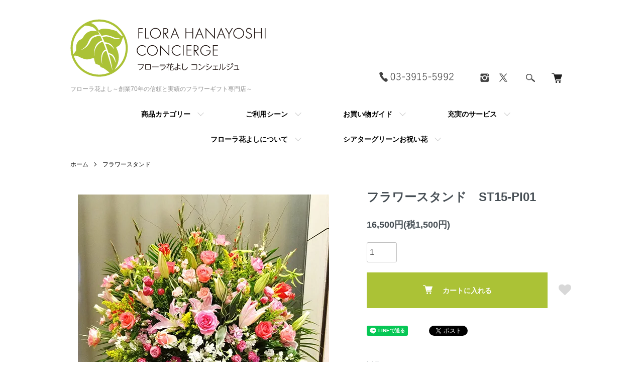

--- FILE ---
content_type: text/html; charset=EUC-JP
request_url: https://www.hana-yoshi-online.com/?pid=91079133
body_size: 13550
content:
<!DOCTYPE html PUBLIC "-//W3C//DTD XHTML 1.0 Transitional//EN" "http://www.w3.org/TR/xhtml1/DTD/xhtml1-transitional.dtd">
<html xmlns:og="http://ogp.me/ns#" xmlns:fb="http://www.facebook.com/2008/fbml" xmlns:mixi="http://mixi-platform.com/ns#" xmlns="http://www.w3.org/1999/xhtml" xml:lang="ja" lang="ja" dir="ltr">
<head>
<meta http-equiv="content-type" content="text/html; charset=euc-jp" />
<meta http-equiv="X-UA-Compatible" content="IE=edge,chrome=1" />
<title>フラワースタンド　ST15-PI01 - フローラ花よし～創業70年の信頼と実績のフラワーギフト専門店～</title>
<meta name="Keywords" content="フラワースタンド　ST15-PI01,母の日,花,ギフト,プレゼント,贈り物,フラワーギフト,誕生日,通販,プリザーブドフラワー,花束,宅配,配達,専門店,配達,フローラ花よし,北区,滝野川" />
<meta name="Description" content="1955年創業、北区滝野川（板橋駅）のお花屋さん『フローラ花よし』です。大切なお取引様への、開店・開業・就任・移転などのお祝い花全般、お悔やみ花全般、ならお任せください。お急ぎの案件にも柔軟に対応いたします。" />
<meta name="Author" content="" />
<meta name="Copyright" content="株式会社 中丸花苑" />
<meta http-equiv="content-style-type" content="text/css" />
<meta http-equiv="content-script-type" content="text/javascript" />
<link rel="stylesheet" href="https://www.hana-yoshi-online.com/css/framework/colormekit.css" type="text/css" />
<link rel="stylesheet" href="https://www.hana-yoshi-online.com/css/framework/colormekit-responsive.css" type="text/css" />
<link rel="stylesheet" href="https://img07.shop-pro.jp/PA01324/395/css/8/index.css?cmsp_timestamp=20251021172448" type="text/css" />
<link rel="stylesheet" href="https://img07.shop-pro.jp/PA01324/395/css/8/product.css?cmsp_timestamp=20251021172448" type="text/css" />

<link rel="alternate" type="application/rss+xml" title="rss" href="https://www.hana-yoshi-online.com/?mode=rss" />
<link rel="alternate" media="handheld" type="text/html" href="https://www.hana-yoshi-online.com/?prid=91079133" />
<link rel="shortcut icon" href="https://img07.shop-pro.jp/PA01324/395/favicon.ico?cmsp_timestamp=20260106123216" />
<script type="text/javascript" src="//ajax.googleapis.com/ajax/libs/jquery/1.7.2/jquery.min.js" ></script>
<meta property="og:title" content="フラワースタンド　ST15-PI01 - フローラ花よし～創業70年の信頼と実績のフラワーギフト専門店～" />
<meta property="og:description" content="1955年創業、北区滝野川（板橋駅）のお花屋さん『フローラ花よし』です。大切なお取引様への、開店・開業・就任・移転などのお祝い花全般、お悔やみ花全般、ならお任せください。お急ぎの案件にも柔軟に対応いたします。" />
<meta property="og:url" content="https://www.hana-yoshi-online.com?pid=91079133" />
<meta property="og:site_name" content="フローラ花よし～創業70年の信頼と実績のフラワーギフト専門店～" />
<meta property="og:image" content="https://img07.shop-pro.jp/PA01324/395/product/91079133.jpg?cmsp_timestamp=20211108145934"/>
<meta property="og:type" content="product" />
<meta property="product:price:amount" content="16500" />
<meta property="product:price:currency" content="JPY" />
<meta property="product:product_link" content="https://www.hana-yoshi-online.com?pid=91079133" />
<script>
  (function(i,s,o,g,r,a,m){i['GoogleAnalyticsObject']=r;i[r]=i[r]||function(){
  (i[r].q=i[r].q||[]).push(arguments)},i[r].l=1*new Date();a=s.createElement(o),
  m=s.getElementsByTagName(o)[0];a.async=1;a.src=g;m.parentNode.insertBefore(a,m)
  })(window,document,'script','https://www.google-analytics.com/analytics.js','ga');

  ga('create', 'UA-65077504-2', 'auto');
  ga('send', 'pageview');

</script>
<meta name="google-site-verification" content="UaYgYEv2kKLOMMI4w8xYRJ_RkAz-jD7nje-BGeg5FfE" />

<script>
  if (!yext) {
    window.yCookieOptInQ = window.yCookieOptInQ || [];
    window.yPixelOptInQ = window.yPixelOptInQ || [];
    var yext = {
      'cookie': { 'optIn': function() { window.yCookieOptInQ.push(arguments); } },
      'pixel': { 'optIn': function() { window.yPixelOptInQ.push(arguments); } }
    };
  }
  yext.pixel.optIn(true);
</script>

<script async src="https://knowledgetags.yextpages.net/embed?key=uoC9sUo67Hgb_aSvrsDJ_hLFa4ApWfFGN-cYRgfGmibFTWnPzTktFwUNgABQlc45&account_id=673&entity_id=1&locale=ja&v=20210504" type="text/javascript"></script>
<script>
  var Colorme = {"page":"product","shop":{"account_id":"PA01324395","title":"\u30d5\u30ed\u30fc\u30e9\u82b1\u3088\u3057\uff5e\u5275\u696d70\u5e74\u306e\u4fe1\u983c\u3068\u5b9f\u7e3e\u306e\u30d5\u30e9\u30ef\u30fc\u30ae\u30d5\u30c8\u5c02\u9580\u5e97\uff5e"},"basket":{"total_price":0,"items":[]},"customer":{"id":null},"inventory_control":"none","product":{"shop_uid":"PA01324395","id":91079133,"name":"\u30d5\u30e9\u30ef\u30fc\u30b9\u30bf\u30f3\u30c9\u3000ST15-PI01","model_number":"ST15-PI01","stock_num":null,"sales_price":15000,"sales_price_including_tax":16500,"variants":[],"category":{"id_big":1973999,"id_small":0},"groups":[{"id":1662886}],"members_price":15000,"members_price_including_tax":16500}};

  (function() {
    function insertScriptTags() {
      var scriptTagDetails = [];
      var entry = document.getElementsByTagName('script')[0];

      scriptTagDetails.forEach(function(tagDetail) {
        var script = document.createElement('script');

        script.type = 'text/javascript';
        script.src = tagDetail.src;
        script.async = true;

        if( tagDetail.integrity ) {
          script.integrity = tagDetail.integrity;
          script.setAttribute('crossorigin', 'anonymous');
        }

        entry.parentNode.insertBefore(script, entry);
      })
    }

    window.addEventListener('load', insertScriptTags, false);
  })();
</script>
<script async src="https://zen.one/analytics.js"></script>
</head>
<body>
<meta name="colorme-acc-payload" content="?st=1&pt=10029&ut=91079133&at=PA01324395&v=20260126110456&re=&cn=420a7492c467ecebef64e453b5588cc0" width="1" height="1" alt="" /><script>!function(){"use strict";Array.prototype.slice.call(document.getElementsByTagName("script")).filter((function(t){return t.src&&t.src.match(new RegExp("dist/acc-track.js$"))})).forEach((function(t){return document.body.removeChild(t)})),function t(c){var r=arguments.length>1&&void 0!==arguments[1]?arguments[1]:0;if(!(r>=c.length)){var e=document.createElement("script");e.onerror=function(){return t(c,r+1)},e.src="https://"+c[r]+"/dist/acc-track.js?rev=3",document.body.appendChild(e)}}(["acclog001.shop-pro.jp","acclog002.shop-pro.jp"])}();</script><script>
  (function () {
    // viewport
  var viewport = document.createElement('meta');
  viewport.setAttribute('name', 'viewport');
  viewport.setAttribute('content', 'width=device-width, initial-scale=1.0, maximum-scale=1.0');
  document.getElementsByTagName('head')[0].appendChild(viewport);
  }());
</script>

<script src="https://img.shop-pro.jp/tmpl_js/84/jquery.tile.js"></script>
<script src="https://img.shop-pro.jp/tmpl_js/84/jquery.skOuterClick.js"></script>


<div class="l-header">
  <div class="l-header-main u-container">
    <div class="l-header-main__in">
      <div class="l-header-logo">
        <h1 class="l-header-logo__img">
          <a href="https://www.hana-yoshi-online.com/"><img src="https://img07.shop-pro.jp/PA01324/395/PA01324395.png?cmsp_timestamp=20260106123216" alt="フローラ花よし～創業70年の信頼と実績のフラワーギフト専門店～" /></a>
        </h1>
                  <p class="l-header-logo__txt">
            フローラ花よし～創業70年の信頼と実績のフラワーギフト専門店～
          </p>
         
      </div>
      
      <button class="l-menu-btn js-navi-open" aria-label="メニュー">
        <span></span>
        <span></span>
      </button>
    </div>
    <div class="l-main-navi">
      <div class="l-main-navi__in">
        <ul class="l-main-navi-list">
                              <li class="l-main-navi-list__item">
            <div class="l-main-navi-list__ttl">
              商品カテゴリー
            </div>
            <button class="l-main-navi-list__link js-mega-menu-btn">
              商品カテゴリー
            </button>
            <div class="l-mega-menu js-mega-menu-contents">
              <ul class="l-mega-menu-list">
                                <li class="l-mega-menu-list__item">
                  <a class="l-mega-menu-list__link" href="https://www.hana-yoshi-online.com/?mode=cate&cbid=1970107&csid=0">
                    デザイナーズアレンジメント
                  </a>
                </li>
                                                    <li class="l-mega-menu-list__item">
                  <a class="l-mega-menu-list__link" href="https://www.hana-yoshi-online.com/?mode=cate&cbid=1972764&csid=0">
                    トラディショナルアレンジメント
                  </a>
                </li>
                                                    <li class="l-mega-menu-list__item">
                  <a class="l-mega-menu-list__link" href="https://www.hana-yoshi-online.com/?mode=cate&cbid=1973999&csid=0">
                    フラワースタンド
                  </a>
                </li>
                                                    <li class="l-mega-menu-list__item">
                  <a class="l-mega-menu-list__link" href="https://www.hana-yoshi-online.com/?mode=cate&cbid=1974047&csid=0">
                    胡蝶蘭
                  </a>
                </li>
                                                    <li class="l-mega-menu-list__item">
                  <a class="l-mega-menu-list__link" href="https://www.hana-yoshi-online.com/?mode=cate&cbid=1974060&csid=0">
                    観葉植物
                  </a>
                </li>
                                                    <li class="l-mega-menu-list__item">
                  <a class="l-mega-menu-list__link" href="https://www.hana-yoshi-online.com/?mode=cate&cbid=1974065&csid=0">
                    花束
                  </a>
                </li>
                              </ul>
            </div>
          </li>
                              
          <li class="l-main-navi-list__item">
            <div class="l-main-navi-list__ttl">
              ご利用シーン
            </div>
            <a href="/?mode=f4">
            <button class="l-main-navi-list__link">
              ご利用シーン
            </button>
            </a>
          </li>

          <li class="l-main-navi-list__item">
            <div class="l-main-navi-list__ttl">
              お買い物ガイド
            </div>
            <a href="/?mode=f3">
            <button class="l-main-navi-list__link">
              お買い物ガイド
            </button>
            </a>
          </li>
          <li class="l-main-navi-list__item">
            <div class="l-main-navi-list__ttl">
              充実のサービス
            </div>
            <a href="/?mode=f2">
            <button class="l-main-navi-list__link">
              充実のサービス
            </button>
            </a>
          </li>
          <li class="l-main-navi-list__item">
            <div class="l-main-navi-list__ttl">
              フローラ花よしについて
            </div>
             <a href="/?mode=f1">
             <button class="l-main-navi-list__link">
             フローラ花よしについて
            </button>
            </a>
          </li>
          <li class="l-main-navi-list__item">
            <div class="l-main-navi-list__ttl">
              シアターグリーンお祝い花
            </div>
            <a href="https://theater-flower.shop-pro.jp/">
            <button class="l-main-navi-list__link">
              シアターグリーンお祝い花
            </button>
            </a>
          </li>
          
                  </ul>
        
        <div class="l-help-navi-box">
          <ul class="l-help-navi-list">
<!--            <li class="l-help-navi-list__item">
              <a class="l-help-navi-list__link" href="https://www.hana-yoshi-online.com/?mode=myaccount">マイアカウント</a>
            </li>
            -->
          </ul>
          
          
          
          <ul class="l-sns-navi-list u-opa">
          
          <li style="margin-left:30px;">
          <a href="tel:03-3915-5992"><img src="https://img07.shop-pro.jp/PA01324/395/etc/icon_telno2.png" style="margin-right:50px;" /></a>
          </li>
          
                        <li class="l-sns-navi-list__item">
              <a href="https://instagram.com/flora.hanayoshi_concierge" target="_blank">
                <i class="icon-lg-b icon-instagram" aria-label="instagram"></i>
              </a>
            </li>
                                                <li class="l-sns-navi-list__item">
              <a href="https://twitter.com/nakamarukaen" target="_blank">
                <i class="icon-lg-b icon-twitter" aria-label="Twitter"></i>
              </a>
            </li>
                                    <!-- <li class="l-sns-navi-list__item">
              <a href="" target="_blank">
                <i class="icon-lg-b icon-pinterest" aria-label="pinterest"></i>
              </a>
            </li> -->
            
            <li class="l-sns-navi-list__item">
		        <button class="l-header-search__btn js-mega-menu-btn js-search-btn">
		          <img src="https://img.shop-pro.jp/tmpl_img/86/icon-search.png" style="margin-top:-25px;" alt="検索" />
		        </button>
		        <div class="l-header-search__contents js-mega-menu-contents">
		          <div class="l-header-search__box">
		            <form action="/" method="GET" class="l-header-search__form">
		              <input type="hidden" name="mode" value="srh" />
		              <div class="l-header-search__input">
		                <input type="text" name="keyword" placeholder="商品検索" />
		              </div>
		              <button class="l-header-search__submit" type="submit">
		                <img src="https://img.shop-pro.jp/tmpl_img/86/icon-search.png" alt="送信" />
		              </button>
		            </form>
		            <button class="l-header-search__close js-search-close" type="submit" aria-label="閉じる">
		              <span></span>
		              <span></span>
		            </button>
		          </div>
		        </div>
            </li>
 
            <li class="l-sns-navi-list__item">
	          <a href="https://www.hana-yoshi-online.com/cart/proxy/basket?shop_id=PA01324395&shop_domain=hana-yoshi-online.com">
	            <img src="https://img.shop-pro.jp/tmpl_img/86/icon-cart.png" style="width:50%;margin-top:3px;" alt="カートを見る" />
	            <span class="p-global-header__cart-count">
	            </span>
          	  </a>
            </li>
            
          </ul>
        </div>
      </div>
    </div>
    <div class="l-main-navi-overlay js-navi-close"></div>
  </div>
</div>

<!--

<div class="u-container p-sale-info-wrap">
  <div class="p-sale-info">
    <span class="u-bold">セール開催中！（テキストを差し替えてご利用ください）</span> 期間：X/XX - X/XX
  </div>
</div>


-->



<div class="l-main product">
  <link href="https://img.shop-pro.jp/tmpl_js/84/slick.css" rel="stylesheet" type="text/css">
<link href="https://img.shop-pro.jp/tmpl_js/84/slick-theme.css" rel="stylesheet" type="text/css">

<div class="p-product">
  
  <div class="c-breadcrumbs u-container">
    <ul class="c-breadcrumbs-list">
      <li class="c-breadcrumbs-list__item">
        <a href="https://www.hana-yoshi-online.com/">
          ホーム
        </a>
      </li>
            <li class="c-breadcrumbs-list__item">
        <a href="?mode=cate&cbid=1973999&csid=0">
          フラワースタンド
        </a>
      </li>
                </ul>
  </div>
  

  
  <div class="cart_in_modal cart_modal__close" style="display: none;">
    <div class="cart_in_modal__outline not_bubbling">
      <label class="cart_modal__close cart_in_modal__close-icon">
      </label>
      <p class="cart_in_modal__heading">
        こちらの商品が<br class="sp-br">カートに入りました
      </p>
      <div class="cart_in_modal__detail">
                <div class="cart_in_modal__image-wrap">
          <img src="https://img07.shop-pro.jp/PA01324/395/product/91079133.jpg?cmsp_timestamp=20211108145934" alt="" class="cart_in_modal__image" />
        </div>
                <p class="cart_in_modal__name">
          フラワースタンド　ST15-PI01
        </p>
      </div>
      <div class="cart_in_modal__button-wrap">
        <button class="cart_view_with_async cart_in_modal__button cart_in_modal__button--solid">かごの中身を見る</button>
        <p class="cart_modal__close cart_in_modal__text-link">ショッピングを続ける</p>
      </div>
    </div>
  </div>
  <div class="cart_in_error_modal cart_in_error__close" style="display: none;">
    <div class="cart_in_modal__outline not_bubbling">
      <label class="cart_in_error__close cart_in_modal__close-icon">
      </label>
      <p class="cart_in_error_message cart_in_error_modal__heading"></p>
      <div class="cart_in_modal__button-wrap">
        <button class="cart_in_error__close cart_in_modal__button cart_in_modal__button--solid">ショッピングを続ける</button>
      </div>
    </div>
  </div>
  

    <div class="p-product u-container">
    <form name="product_form" method="post" action="https://www.hana-yoshi-online.com/cart/proxy/basket/items/add">
      <div class="p-product-main">
        
        <div class="p-product-img">
          <div class="p-product-img__main js-images-slider">
            <div class="p-product-img__main-item">
                            <img src="https://img07.shop-pro.jp/PA01324/395/product/91079133.jpg?cmsp_timestamp=20211108145934" alt="" />
                          </div>
                      </div>
                  </div>
        
        
        <div class="p-product-info">
          <h2 class="p-product-info__ttl">
            フラワースタンド　ST15-PI01
          </h2>
          <!-- 型番
          <div class="p-product-info__id">
            ST15-PI01
          </div>
           -->
          
          <div class="p-product-price">
                        <div class="p-product-price__sell">
              16,500円(税1,500円)
            </div>
                                              </div>
          
          
                    
          
                    
          
          <div class="p-product-form">
                        <div class="p-product-form-stock">
              <div class="p-product-form-stock__input">
                <input type="text" name="product_num" value="1" />
                <span class="p-product-form-stock__unit"></span>
              </div>
                          </div>
                        <div class="p-product-form-btn">
              <div class="p-product-form-btn__cart">
                                                <div class="disable_cartin">
                    <button class="c-btn-cart" type="submit">
                      <i class="c-icon-cart"></i>カートに入れる
                    </button>
                  </div>
                                <p class="p-product-form__error-message stock_error"></p>
                                            </div>
              <div class="p-product-form-btn__favorite">
                <button type="button" class="p-product-form-btn__favorite-btn"  data-favorite-button-selector="DOMSelector" data-product-id="91079133" data-added-class="is-added">
                  <svg role="img" aria-hidden="true"><use xlink:href="#heart"></use></svg>
                </button>
              </div>
            </div>
          </div>
          
          
          <ul class="p-product-sns-list">
            <li class="p-product-sns-list__item">
              <div class="line-it-button" data-lang="ja" data-type="share-a" data-ver="3"
                         data-color="default" data-size="small" data-count="false" style="display: none;"></div>
                       <script src="https://www.line-website.com/social-plugins/js/thirdparty/loader.min.js" async="async" defer="defer"></script>
            </li>
            <li class="p-product-sns-list__item">
              
            </li>
            <li class="p-product-sns-list__item">
              <a href="https://twitter.com/share" class="twitter-share-button" data-url="https://www.hana-yoshi-online.com/?pid=91079133" data-text="" data-lang="ja" >ツイート</a>
<script charset="utf-8">!function(d,s,id){var js,fjs=d.getElementsByTagName(s)[0],p=/^http:/.test(d.location)?'http':'https';if(!d.getElementById(id)){js=d.createElement(s);js.id=id;js.src=p+'://platform.twitter.com/widgets.js';fjs.parentNode.insertBefore(js,fjs);}}(document, 'script', 'twitter-wjs');</script>
            </li>
          </ul>
          
          <ul class="p-product-link-list">
            <li class="p-product-link-list__item">
              <a href="https://www.hana-yoshi-online.com/?mode=sk#return">返品について</a>
            </li>
            <li class="p-product-link-list__item">
              <a href="https://www.hana-yoshi-online.com/?mode=sk#info">特定商取引法に基づく表記</a>
            </li>
                        <li class="p-product-link-list__item">
              <a href="https://hana-yoshi.shop-pro.jp/customer/products/91079133/inquiries/new">この商品について問い合わせる</a>
            </li>
            <li class="p-product-link-list__item">
              <a href="https://www.hana-yoshi-online.com/?mode=cate&cbid=1973999&csid=0">買い物を続ける</a>
            </li>
          </ul>
        </div>
      </div>
      
      
      
      
<div class="p-features u-container">
        
        <div class="p-product-explain">
          <div class="p-product-explain__body">
            豪華で華やかでボリューム感のあるピンク・イエロー系お祝い花・高級豪華スタンド花です。開店祝、開業祝・コンサート・ライブ・劇場・パーティー等お祝い事等に使用する人気の贈り物です。

<table border="1" cellpadding="5">
<tr><th width="250">商品サイズ</th><td width="650">奥行約80cm×横幅約120cm×高さ約200cm</td></tr>
<tr><th>花材</th><td>季節の花々・葉物系</td></tr>
<tr><th>資材・ラッピング</th><td>スタンドパイプ・御名札</td></tr>
<tr><th>商品注意事項</th><td>画像は色合い・デザインのイメージサンプルです。花材の入荷状況によりお花の種類・色・内容などが多少お写真と異なることがございますがご了承下さいませ。</th></tr>
</table>
 



          </div>
        </div>
        
        <div class="p-product-other">
          
                    
          
                    
        </div>
      </div>
      <input type="hidden" name="user_hash" value="e24b979f6d5a993e98866aec10228745"><input type="hidden" name="members_hash" value="e24b979f6d5a993e98866aec10228745"><input type="hidden" name="shop_id" value="PA01324395"><input type="hidden" name="product_id" value="91079133"><input type="hidden" name="members_id" value=""><input type="hidden" name="back_url" value="https://www.hana-yoshi-online.com/?pid=91079133"><input type="hidden" name="reference_token" value="01ee5b8e7082433985c088692fb5bc7b"><input type="hidden" name="shop_domain" value="hana-yoshi-online.com">
    </form>
  </div>

<script src="https://img.shop-pro.jp/tmpl_js/84/slick.min.js"></script>

<script type="text/javascript">
$(document).on("ready", function() {
  var slider = ".js-images-slider";
  var thumbnailItem = ".p-product-thumb-list__item";

  $(thumbnailItem).each(function() {
    var index = $(thumbnailItem).index(this);
    $(this).attr("data-index",index);
  });

  $(slider).on('init',function(slick) {
    var index = $(".slide-item.slick-slide.slick-current").attr("data-slick-index");
    $(thumbnailItem+'[data-index="'+index+'"]').addClass("is-current");
  });

  $(slider).slick( {
    autoplay: false,
    arrows: true,
    infinite: true
  });

  $(thumbnailItem).on('click',function() {
    var index = $(this).attr("data-index");
    $(slider).slick("slickGoTo",index,false);
  });

  $(slider).on('beforeChange',function(event,slick, currentSlide,nextSlide){
    $(thumbnailItem).each(function() {
      $(this).removeClass("is-current");
    });
    $(thumbnailItem+'[data-index="'+nextSlide+'"]').addClass("is-current");
  });
});
</script></div>



<div class="l-bottom u-container">
      

             
              <div class="p-checked u-contents-s">
    <h2 class="c-ttl-main">
      HOT SELLING
      <span class="c-ttl-main__ja">人気の商品</span>
    </h2>
    <div class="u-overflow-slide">
      <ul class="c-favorite-list">
            
        <li class="c-favorite-list__item">
          <div class="c-favorite-list__img">
            <a class="u-img-scale" href="?pid=91599394">
                            <img src="https://img.shop-pro.jp/tmpl_img/84/no-image.jpg" alt="胡蝶蘭　PG-W30" />
                          </a>
          </div>
          <div class="c-favorite-list__txt">
            
<!--
                        <div class="c-item-list__expl" style="font-size:90%;word-wrap: break-word;">
          奥行約50cm×横幅約65cm×高さ約95cm　胡蝶蘭鉢　和紙・ラッピング
        </div>

        <div class="c-item-list__price">
-->
        
        <div class="c-favorite-list__price">
                    33,000円(税3,000円)
                            </div>

                        
                      </div>
        </li>
              
        <li class="c-favorite-list__item">
          <div class="c-favorite-list__img">
            <a class="u-img-scale" href="?pid=91079206">
                            <img src="https://img.shop-pro.jp/tmpl_img/84/no-image.jpg" alt="フラワースタンド　ST25-PI01" />
                          </a>
          </div>
          <div class="c-favorite-list__txt">
            
<!--
                        <div class="c-item-list__expl" style="font-size:90%;word-wrap: break-word;">
          D80cm×W120cm×200cm　　季節の花々・葉物系
        </div>

        <div class="c-item-list__price">
-->
        
        <div class="c-favorite-list__price">
                    27,500円(税2,500円)
                            </div>

                        
                      </div>
        </li>
              
        <li class="c-favorite-list__item">
          <div class="c-favorite-list__img">
            <a class="u-img-scale" href="?pid=91597527">
                            <img src="https://img.shop-pro.jp/tmpl_img/84/no-image.jpg" alt="トラディショナルアレンジメント　TA10-01" />
                          </a>
          </div>
          <div class="c-favorite-list__txt">
            
<!--
                        <div class="c-item-list__expl" style="font-size:90%;word-wrap: break-word;">
          奥行約20cm×横幅約40cm×高さ約60cm　　　季節の花々・葉物系
        </div>

        <div class="c-item-list__price">
-->
        
        <div class="c-favorite-list__price">
                    11,000円(税1,000円)
                            </div>

                        
                      </div>
        </li>
              
        <li class="c-favorite-list__item">
          <div class="c-favorite-list__img">
            <a class="u-img-scale" href="?pid=119560978">
                            <img src="https://img.shop-pro.jp/tmpl_img/84/no-image.jpg" alt="フラワースタンド　ST20-RE03" />
                          </a>
          </div>
          <div class="c-favorite-list__txt">
            
<!--
                        <div class="c-item-list__expl" style="font-size:90%;word-wrap: break-word;">
          D80cm×W110cm×200cm　　季節の花々・葉物系
        </div>

        <div class="c-item-list__price">
-->
        
        <div class="c-favorite-list__price">
                    22,000円(税2,000円)
                            </div>

                        
                      </div>
        </li>
              
        <li class="c-favorite-list__item">
          <div class="c-favorite-list__img">
            <a class="u-img-scale" href="?pid=120170344">
                            <img src="https://img.shop-pro.jp/tmpl_img/84/no-image.jpg" alt="トラディショナルアレンジメントTA15-09" />
                          </a>
          </div>
          <div class="c-favorite-list__txt">
            
<!--
                        <div class="c-item-list__expl" style="font-size:90%;word-wrap: break-word;">
          D40cm×W50cm×80Hcm　　季節の花々・葉物系
        </div>

        <div class="c-item-list__price">
-->
        
        <div class="c-favorite-list__price">
                    16,500円(税1,500円)
                            </div>

                        
                      </div>
        </li>
              
        <li class="c-favorite-list__item">
          <div class="c-favorite-list__img">
            <a class="u-img-scale" href="?pid=119892027">
                            <img src="https://img.shop-pro.jp/tmpl_img/84/no-image.jpg" alt="デザイナースアレンジメント DA20-05" />
                          </a>
          </div>
          <div class="c-favorite-list__txt">
            
<!--
                        <div class="c-item-list__expl" style="font-size:90%;word-wrap: break-word;">
          D35cm×W55cm×H80cm　　季節の花々・葉物系
        </div>

        <div class="c-item-list__price">
-->
        
        <div class="c-favorite-list__price">
                    22,000円(税2,000円)
                            </div>

                        
                      </div>
        </li>
              
        <li class="c-favorite-list__item">
          <div class="c-favorite-list__img">
            <a class="u-img-scale" href="?pid=91599318">
                            <img src="https://img.shop-pro.jp/tmpl_img/84/no-image.jpg" alt="胡蝶蘭　PS-W25" />
                          </a>
          </div>
          <div class="c-favorite-list__txt">
            
<!--
                        <div class="c-item-list__expl" style="font-size:90%;word-wrap: break-word;">
          奥行約45cm×横幅約60cm×高さ約90cm　胡蝶蘭鉢　和紙・ラッピング
        </div>

        <div class="c-item-list__price">
-->
        
        <div class="c-favorite-list__price">
                    27,500円(税2,500円)
                            </div>

                        
                      </div>
        </li>
              </ul>
    </div>
  </div>
        
      
      
<!--
  <div class="p-shop-info">
    
        
    
        
  </div>
  
-->
  
</div>

<div class="l-footer">
  <div class="u-container">
    <div class="footer-flex">
        <div class="footer-flex-child">
          <a href="https://www.hana-yoshi-online.com/"><img src="https://img07.shop-pro.jp/PA01324/395/PA01324395.png?cmsp_timestamp=20260106123216" alt="フローラ花よし～創業70年の信頼と実績のフラワーギフト専門店～" /></a>
        </div>
        
        <div class="footer-flex-child">
        <div style="padding:20px 0 0 180px;">
                      <a href="https://instagram.com/flora.hanayoshi_concierge" target="_blank">
              <i class="icon-lg-b icon-instagram" aria-label="instagram"></i>
            </a>
                                          <a href="https://twitter.com/nakamarukaen" target="_blank">
              <i class="icon-lg-b icon-twitter" aria-label="Twitter"></i>
            </a>
                    	                </div>
        </div>
        <div class="footer-flex-child">
      <div class="l-footer-navi">
        <ul class="l-footer-navi-list">
          <li class="l-footer-navi-list__item">
            <a class="l-footer-navi-list__link" href="https://hana-yoshi.shop-pro.jp/customer/inquiries/new">
              お問い合わせ
            </a>
          </li>
          <li class="l-footer-navi-list__item">
            <a class="l-footer-navi-list__link" href="https://www.hana-yoshi-online.com/?mode=sk#info">
              特定商取引法に基づく表記
            </a>
          </li>
          <li class="l-footer-navi-list__item">
            <a class="l-footer-navi-list__link" href="https://www.hana-yoshi-online.com/?mode=privacy">
              プライバシーポリシー
            </a>
          </li>
        </ul>
      </div>
        </div>
   
    </div>
  </div>
</div>
<div class="l-copyright">
  <div class="l-copyright__txt">
    Copyright (C) 2015- Nakamarukaen.Inc. All Rights Reserved. 
  </div>
</div>

<script src="https://img.shop-pro.jp/tmpl_js/84/jquery.biggerlink.min.js"></script>
<script src="https://img.shop-pro.jp/tmpl_js/84/jquery.matchHeight-min.js"></script>
<script src="https://img.shop-pro.jp/tmpl_js/84/what-input.js"></script>

<script type="text/javascript">
$(document).ready(function() {
  //category search
  $(".js-mega-menu-btn").on("click",function() {
    if ($(this).hasClass("is-on")) {
      $(this).removeClass("is-on");
      $(this).next(".js-mega-menu-contents").fadeOut(200,"swing");
    } else {
      $(".js-mega-menu-btn").removeClass("is-on");
      $(".js-mega-menu-btn").next().fadeOut(200,"swing");
      $(this).addClass("is-on");
      $(this).next(".js-mega-menu-contents").fadeIn(200,"swing");
    }
  });
  $(".js-search-close").on('click',function() {
    $(".l-header-search__contents").fadeOut(200,"swing");
    $(".l-header-search__btn").removeClass("is-on");
  });
  $(".js-search-btn").on('click',function() {
    $(".l-main-navi").removeClass("is-open");
    $(".js-navi-open").removeClass("is-on");
  });

  //hamburger
  $(".js-navi-open,.js-navi-close").on('click',function() {
    $(".l-header-search__contents").fadeOut(200,"swing");
    $(".l-header-search__btn").removeClass("is-on");
    $(".l-header").toggleClass("is-open");
    $(".l-main-navi").toggleClass("is-open");
    $(".l-menu-btn").toggleClass("is-on");
    $(".l-main-navi-overlay").toggleClass("is-on");
  });
});
</script>

<script type="text/javascript">
$(document).ready(function() {
  var headerHeight = $(".l-header").outerHeight()
  var navPos = $(".l-main-navi").offset().top
  var salePos = 0
	  if ($(".p-sale-info-wrap").length)　{
		  salePos = $(".p-sale-info-wrap").offset().top
	  }
  var totalPos = navPos + salePos

  $(window).on("load scroll", function() {
    var value = $(this).scrollTop();
    if ( value > totalPos ) {
      $(".l-header").addClass("is-fixed");
      $(".l-main").css("margin-top", headerHeight);
    } else {
      $(".l-header").removeClass("is-fixed");
      $(".l-main").css("margin-top", '0');
    }
  });
});
</script>

<script type="text/javascript">
$(document).ready(function() {
  $(".js-bigger").biggerlink();
});
</script>

<script type="text/javascript">
$(document).ready(function() {
  $(".js-matchHeight").matchHeight();
});
</script>

<script>
  $(function () {

  function window_size_switch_func() {
    if($(window).width() >= 768) {
    // product option switch -> table
    $('#prd-opt-table').html($('.prd-opt-table').html());
    $('#prd-opt-table table').addClass('table table-bordered');
    $('#prd-opt-select').empty();
    } else {
    // product option switch -> select
    $('#prd-opt-table').empty();
    if($('#prd-opt-select > *').size() == 0) {
      $('#prd-opt-select').append($('.prd-opt-select').html());
    }
    }
  }
  window_size_switch_func();
  $(window).load(function () {
    $('.history-unit').tile();
  });
  $(window).resize(function () {
    window_size_switch_func();
    $('.history-unit').tile();
  });
  });
</script>

<svg xmlns="http://www.w3.org/2000/svg" style="display:none"><symbol id="angle-double-left" viewBox="0 0 1792 1792"><path d="M1011 1376q0 13-10 23l-50 50q-10 10-23 10t-23-10L439 983q-10-10-10-23t10-23l466-466q10-10 23-10t23 10l50 50q10 10 10 23t-10 23L608 960l393 393q10 10 10 23zm384 0q0 13-10 23l-50 50q-10 10-23 10t-23-10L823 983q-10-10-10-23t10-23l466-466q10-10 23-10t23 10l50 50q10 10 10 23t-10 23L992 960l393 393q10 10 10 23z"/></symbol><symbol id="angle-double-right" viewBox="0 0 1792 1792"><path d="M979 960q0 13-10 23l-466 466q-10 10-23 10t-23-10l-50-50q-10-10-10-23t10-23l393-393-393-393q-10-10-10-23t10-23l50-50q10-10 23-10t23 10l466 466q10 10 10 23zm384 0q0 13-10 23l-466 466q-10 10-23 10t-23-10l-50-50q-10-10-10-23t10-23l393-393-393-393q-10-10-10-23t10-23l50-50q10-10 23-10t23 10l466 466q10 10 10 23z"/></symbol><symbol id="angle-down" viewBox="0 0 1792 1792"><path d="M1395 736q0 13-10 23l-466 466q-10 10-23 10t-23-10L407 759q-10-10-10-23t10-23l50-50q10-10 23-10t23 10l393 393 393-393q10-10 23-10t23 10l50 50q10 10 10 23z"/></symbol><symbol id="angle-left" viewBox="0 0 1792 1792"><path d="M1203 544q0 13-10 23L800 960l393 393q10 10 10 23t-10 23l-50 50q-10 10-23 10t-23-10L631 983q-10-10-10-23t10-23l466-466q10-10 23-10t23 10l50 50q10 10 10 23z"/></symbol><symbol id="angle-right" viewBox="0 0 1792 1792"><path d="M1171 960q0 13-10 23l-466 466q-10 10-23 10t-23-10l-50-50q-10-10-10-23t10-23l393-393-393-393q-10-10-10-23t10-23l50-50q10-10 23-10t23 10l466 466q10 10 10 23z"/></symbol><symbol id="angle-up" viewBox="0 0 1792 1792"><path d="M1395 1184q0 13-10 23l-50 50q-10 10-23 10t-23-10L896 864l-393 393q-10 10-23 10t-23-10l-50-50q-10-10-10-23t10-23l466-466q10-10 23-10t23 10l466 466q10 10 10 23z"/></symbol><symbol id="bars" viewBox="0 0 1792 1792"><path d="M1664 1344v128q0 26-19 45t-45 19H192q-26 0-45-19t-19-45v-128q0-26 19-45t45-19h1408q26 0 45 19t19 45zm0-512v128q0 26-19 45t-45 19H192q-26 0-45-19t-19-45V832q0-26 19-45t45-19h1408q26 0 45 19t19 45zm0-512v128q0 26-19 45t-45 19H192q-26 0-45-19t-19-45V320q0-26 19-45t45-19h1408q26 0 45 19t19 45z"/></symbol><symbol id="close" viewBox="0 0 1792 1792"><path d="M1490 1322q0 40-28 68l-136 136q-28 28-68 28t-68-28l-294-294-294 294q-28 28-68 28t-68-28l-136-136q-28-28-28-68t28-68l294-294-294-294q-28-28-28-68t28-68l136-136q28-28 68-28t68 28l294 294 294-294q28-28 68-28t68 28l136 136q28 28 28 68t-28 68l-294 294 294 294q28 28 28 68z"/></symbol><symbol id="envelope-o" viewBox="0 0 1792 1792"><path d="M1664 1504V736q-32 36-69 66-268 206-426 338-51 43-83 67t-86.5 48.5T897 1280h-2q-48 0-102.5-24.5T706 1207t-83-67q-158-132-426-338-37-30-69-66v768q0 13 9.5 22.5t22.5 9.5h1472q13 0 22.5-9.5t9.5-22.5zm0-1051v-24.5l-.5-13-3-12.5-5.5-9-9-7.5-14-2.5H160q-13 0-22.5 9.5T128 416q0 168 147 284 193 152 401 317 6 5 35 29.5t46 37.5 44.5 31.5T852 1143t43 9h2q20 0 43-9t50.5-27.5 44.5-31.5 46-37.5 35-29.5q208-165 401-317 54-43 100.5-115.5T1664 453zm128-37v1088q0 66-47 113t-113 47H160q-66 0-113-47T0 1504V416q0-66 47-113t113-47h1472q66 0 113 47t47 113z"/></symbol><symbol id="facebook" viewBox="0 0 1792 1792"><path d="M1343 12v264h-157q-86 0-116 36t-30 108v189h293l-39 296h-254v759H734V905H479V609h255V391q0-186 104-288.5T1115 0q147 0 228 12z"/></symbol><symbol id="google-plus" viewBox="0 0 1792 1792"><path d="M1181 913q0 208-87 370.5t-248 254-369 91.5q-149 0-285-58t-234-156-156-234-58-285 58-285 156-234 234-156 285-58q286 0 491 192L769 546Q652 433 477 433q-123 0-227.5 62T84 663.5 23 896t61 232.5T249.5 1297t227.5 62q83 0 152.5-23t114.5-57.5 78.5-78.5 49-83 21.5-74H477V791h692q12 63 12 122zm867-122v210h-209v209h-210v-209h-209V791h209V582h210v209h209z"/></symbol><symbol id="heart" viewBox="0 0 1792 1792"><path d="M896 1664q-26 0-44-18l-624-602q-10-8-27.5-26T145 952.5 77 855 23.5 734 0 596q0-220 127-344t351-124q62 0 126.5 21.5t120 58T820 276t76 68q36-36 76-68t95.5-68.5 120-58T1314 128q224 0 351 124t127 344q0 221-229 450l-623 600q-18 18-44 18z"/></symbol><symbol id="home" viewBox="0 0 1792 1792"><path d="M1472 992v480q0 26-19 45t-45 19h-384v-384H768v384H384q-26 0-45-19t-19-45V992q0-1 .5-3t.5-3l575-474 575 474q1 2 1 6zm223-69l-62 74q-8 9-21 11h-3q-13 0-21-7L896 424l-692 577q-12 8-24 7-13-2-21-11l-62-74q-8-10-7-23.5t11-21.5l719-599q32-26 76-26t76 26l244 204V288q0-14 9-23t23-9h192q14 0 23 9t9 23v408l219 182q10 8 11 21.5t-7 23.5z"/></symbol><symbol id="info-circle" viewBox="0 0 1792 1792"><path d="M1152 1376v-160q0-14-9-23t-23-9h-96V672q0-14-9-23t-23-9H672q-14 0-23 9t-9 23v160q0 14 9 23t23 9h96v320h-96q-14 0-23 9t-9 23v160q0 14 9 23t23 9h448q14 0 23-9t9-23zm-128-896V320q0-14-9-23t-23-9H800q-14 0-23 9t-9 23v160q0 14 9 23t23 9h192q14 0 23-9t9-23zm640 416q0 209-103 385.5T1281.5 1561 896 1664t-385.5-103T231 1281.5 128 896t103-385.5T510.5 231 896 128t385.5 103T1561 510.5 1664 896z"/></symbol><symbol id="instagram" viewBox="0 0 1792 1792"><path d="M1490 1426V778h-135q20 63 20 131 0 126-64 232.5T1137 1310t-240 62q-197 0-337-135.5T420 909q0-68 20-131H299v648q0 26 17.5 43.5T360 1487h1069q25 0 43-17.5t18-43.5zm-284-533q0-124-90.5-211.5T897 594q-127 0-217.5 87.5T589 893t90.5 211.5T897 1192q128 0 218.5-87.5T1206 893zm284-360V368q0-28-20-48.5t-49-20.5h-174q-29 0-49 20.5t-20 48.5v165q0 29 20 49t49 20h174q29 0 49-20t20-49zm174-208v1142q0 81-58 139t-139 58H325q-81 0-139-58t-58-139V325q0-81 58-139t139-58h1142q81 0 139 58t58 139z"/></symbol><symbol id="pencil" viewBox="0 0 1792 1792"><path d="M491 1536l91-91-235-235-91 91v107h128v128h107zm523-928q0-22-22-22-10 0-17 7l-542 542q-7 7-7 17 0 22 22 22 10 0 17-7l542-542q7-7 7-17zm-54-192l416 416-832 832H128v-416zm683 96q0 53-37 90l-166 166-416-416 166-165q36-38 90-38 53 0 91 38l235 234q37 39 37 91z"/></symbol><symbol id="pinterest-p" viewBox="0 0 1792 1792"><path d="M256 597q0-108 37.5-203.5T397 227t152-123 185-78T936 0q158 0 294 66.5T1451 260t85 287q0 96-19 188t-60 177-100 149.5-145 103-189 38.5q-68 0-135-32t-96-88q-10 39-28 112.5t-23.5 95-20.5 71-26 71-32 62.5-46 77.5-62 86.5l-14 5-9-10q-15-157-15-188 0-92 21.5-206.5T604 972t52-203q-32-65-32-169 0-83 52-156t132-73q61 0 95 40.5T937 514q0 66-44 191t-44 187q0 63 45 104.5t109 41.5q55 0 102-25t78.5-68 56-95 38-110.5 20-111 6.5-99.5q0-173-109.5-269.5T909 163q-200 0-334 129.5T441 621q0 44 12.5 85t27 65 27 45.5T520 847q0 28-15 73t-37 45q-2 0-17-3-51-15-90.5-56t-61-94.5-32.5-108T256 597z"/></symbol><symbol id="search" viewBox="0 0 1792 1792"><path d="M1216 832q0-185-131.5-316.5T768 384 451.5 515.5 320 832t131.5 316.5T768 1280t316.5-131.5T1216 832zm512 832q0 52-38 90t-90 38q-54 0-90-38l-343-342q-179 124-399 124-143 0-273.5-55.5t-225-150-150-225T64 832t55.5-273.5 150-225 225-150T768 128t273.5 55.5 225 150 150 225T1472 832q0 220-124 399l343 343q37 37 37 90z"/></symbol><symbol id="shopping-cart" viewBox="0 0 1792 1792"><path d="M704 1536q0 52-38 90t-90 38-90-38-38-90 38-90 90-38 90 38 38 90zm896 0q0 52-38 90t-90 38-90-38-38-90 38-90 90-38 90 38 38 90zm128-1088v512q0 24-16.5 42.5T1671 1024L627 1146q13 60 13 70 0 16-24 64h920q26 0 45 19t19 45-19 45-45 19H512q-26 0-45-19t-19-45q0-11 8-31.5t16-36 21.5-40T509 1207L332 384H128q-26 0-45-19t-19-45 19-45 45-19h256q16 0 28.5 6.5T432 278t13 24.5 8 26 5.5 29.5 4.5 26h1201q26 0 45 19t19 45z"/></symbol><symbol id="sign-in" viewBox="0 0 1792 1792"><path d="M1312 896q0 26-19 45l-544 544q-19 19-45 19t-45-19-19-45v-288H192q-26 0-45-19t-19-45V704q0-26 19-45t45-19h448V352q0-26 19-45t45-19 45 19l544 544q19 19 19 45zm352-352v704q0 119-84.5 203.5T1376 1536h-320q-13 0-22.5-9.5t-9.5-22.5q0-4-1-20t-.5-26.5 3-23.5 10-19.5 20.5-6.5h320q66 0 113-47t47-113V544q0-66-47-113t-113-47h-312l-11.5-1-11.5-3-8-5.5-7-9-2-13.5q0-4-1-20t-.5-26.5 3-23.5 10-19.5 20.5-6.5h320q119 0 203.5 84.5T1664 544z"/></symbol><symbol id="sign-out" viewBox="0 0 1792 1792"><path d="M704 1440q0 4 1 20t.5 26.5-3 23.5-10 19.5-20.5 6.5H352q-119 0-203.5-84.5T64 1248V544q0-119 84.5-203.5T352 256h320q13 0 22.5 9.5T704 288q0 4 1 20t.5 26.5-3 23.5-10 19.5T672 384H352q-66 0-113 47t-47 113v704q0 66 47 113t113 47h312l11.5 1 11.5 3 8 5.5 7 9 2 13.5zm928-544q0 26-19 45l-544 544q-19 19-45 19t-45-19-19-45v-288H512q-26 0-45-19t-19-45V704q0-26 19-45t45-19h448V352q0-26 19-45t45-19 45 19l544 544q19 19 19 45z"/></symbol><symbol id="star" viewBox="0 0 1792 1792"><path d="M1728 647q0 22-26 48l-363 354 86 500q1 7 1 20 0 21-10.5 35.5T1385 1619q-19 0-40-12l-449-236-449 236q-22 12-40 12-21 0-31.5-14.5T365 1569q0-6 2-20l86-500L89 695q-25-27-25-48 0-37 56-46l502-73L847 73q19-41 49-41t49 41l225 455 502 73q56 9 56 46z"/></symbol><symbol id="twitter" viewBox="0 0 1792 1792"><path d="M1684 408q-67 98-162 167 1 14 1 42 0 130-38 259.5T1369.5 1125 1185 1335.5t-258 146-323 54.5q-271 0-496-145 35 4 78 4 225 0 401-138-105-2-188-64.5T285 1033q33 5 61 5 43 0 85-11-112-23-185.5-111.5T172 710v-4q68 38 146 41-66-44-105-115t-39-154q0-88 44-163 121 149 294.5 238.5T884 653q-8-38-8-74 0-134 94.5-228.5T1199 256q140 0 236 102 109-21 205-78-37 115-142 178 93-10 186-50z"/></symbol><symbol id="user-plus" viewBox="0 0 1792 1792"><path d="M576 896c-106 0-196.5-37.5-271.5-112.5S192 618 192 512s37.5-196.5 112.5-271.5S470 128 576 128s196.5 37.5 271.5 112.5S960 406 960 512s-37.5 196.5-112.5 271.5S682 896 576 896zM1536 1024h352c8.7 0 16.2 3.2 22.5 9.5s9.5 13.8 9.5 22.5v192c0 8.7-3.2 16.2-9.5 22.5s-13.8 9.5-22.5 9.5h-352v352c0 8.7-3.2 16.2-9.5 22.5s-13.8 9.5-22.5 9.5h-192c-8.7 0-16.2-3.2-22.5-9.5s-9.5-13.8-9.5-22.5v-352H928c-8.7 0-16.2-3.2-22.5-9.5s-9.5-13.8-9.5-22.5v-192c0-8.7 3.2-16.2 9.5-22.5s13.8-9.5 22.5-9.5h352V672c0-8.7 3.2-16.2 9.5-22.5s13.8-9.5 22.5-9.5h192c8.7 0 16.2 3.2 22.5 9.5s9.5 13.8 9.5 22.5v352z"/><path d="M800 1248c0 34.7 12.7 64.7 38 90s55.3 38 90 38h256v238c-45.3 33.3-102.3 50-171 50H139c-80.7 0-145.3-23-194-69s-73-109.3-73-190c0-35.3 1.2-69.8 3.5-103.5s7-70 14-109 15.8-75.2 26.5-108.5 25-65.8 43-97.5 38.7-58.7 62-81 51.8-40.2 85.5-53.5 70.8-20 111.5-20c12.7 0 25.7 5.7 39 17 52.7 40.7 104.2 71.2 154.5 91.5S516.7 971 576 971s114.2-10.2 164.5-30.5S842.3 889.7 895








 849c13.3-11.3 26.3-17 39-17 88 0 160.3 32 217 96H928c-34.7 0-64.7 12.7-90 38s-38 55.3-38 90v192z"/></symbol><symbol id="user" viewBox="0 0 1792 1792"><path d="M1600 1405c0 80-24.3 143.2-73 189.5s-113.3 69.5-194 69.5H459c-80.7 0-145.3-23.2-194-69.5S192 1485 192 1405c0-35.3 1.2-69.8 3.5-103.5s7-70 14-109 15.8-75.2 26.5-108.5 25-65.8 43-97.5 38.7-58.7 62-81 51.8-40.2 85.5-53.5 70.8-20 111.5-20c6 0 20 7.2 42 21.5s46.8 30.3 74.5 48 63.7 33.7 108 48S851.3 971 896 971s89.2-7.2 133.5-21.5 80.3-30.3 108-48 52.5-33.7 74.5-48 36-21.5 42-21.5c40.7 0 77.8 6.7 111.5 20s62.2 31.2 85.5 53.5 44 49.3 62 81 32.3 64.2 43 97.5 19.5 69.5 26.5 108.5 11.7 75.3 14 109 3.5 68.2 3.5 103.5z"/><path d="M1280 512c0 106-37.5 196.5-112.5 271.5S1002 896 896 896s-196.5-37.5-271.5-112.5S512 618 512 512s37.5-196.5 112.5-271.5S790 128 896 128s196.5 37.5 271.5 112.5S1280 406 1280 512z"/></symbol></svg><script type="text/javascript" src="https://www.hana-yoshi-online.com/js/cart.js" ></script>
<script type="text/javascript" src="https://www.hana-yoshi-online.com/js/async_cart_in.js" ></script>
<script type="text/javascript" src="https://www.hana-yoshi-online.com/js/product_stock.js" ></script>
<script type="text/javascript" src="https://www.hana-yoshi-online.com/js/js.cookie.js" ></script>
<script type="text/javascript" src="https://www.hana-yoshi-online.com/js/favorite_button.js" ></script>
</body></html>

--- FILE ---
content_type: text/plain
request_url: https://www.google-analytics.com/j/collect?v=1&_v=j102&a=1568432713&t=pageview&_s=1&dl=https%3A%2F%2Fwww.hana-yoshi-online.com%2F%3Fpid%3D91079133&ul=en-us%40posix&dt=%E3%83%95%E3%83%A9%E3%83%AF%E3%83%BC%E3%82%B9%E3%82%BF%E3%83%B3%E3%83%89%E3%80%80ST15-PI01%20-%20%E3%83%95%E3%83%AD%E3%83%BC%E3%83%A9%E8%8A%B1%E3%82%88%E3%81%97%EF%BD%9E%E5%89%B5%E6%A5%AD70%E5%B9%B4%E3%81%AE%E4%BF%A1%E9%A0%BC%E3%81%A8%E5%AE%9F%E7%B8%BE%E3%81%AE%E3%83%95%E3%83%A9%E3%83%AF%E3%83%BC%E3%82%AE%E3%83%95%E3%83%88%E5%B0%82%E9%96%80%E5%BA%97%EF%BD%9E&sr=1280x720&vp=1280x720&_u=IEBAAEABAAAAACAAI~&jid=922314470&gjid=143993798&cid=1708327854.1769393098&tid=UA-65077504-2&_gid=477033240.1769393098&_r=1&_slc=1&z=461256523
body_size: -453
content:
2,cG-EF1K4CVZVS